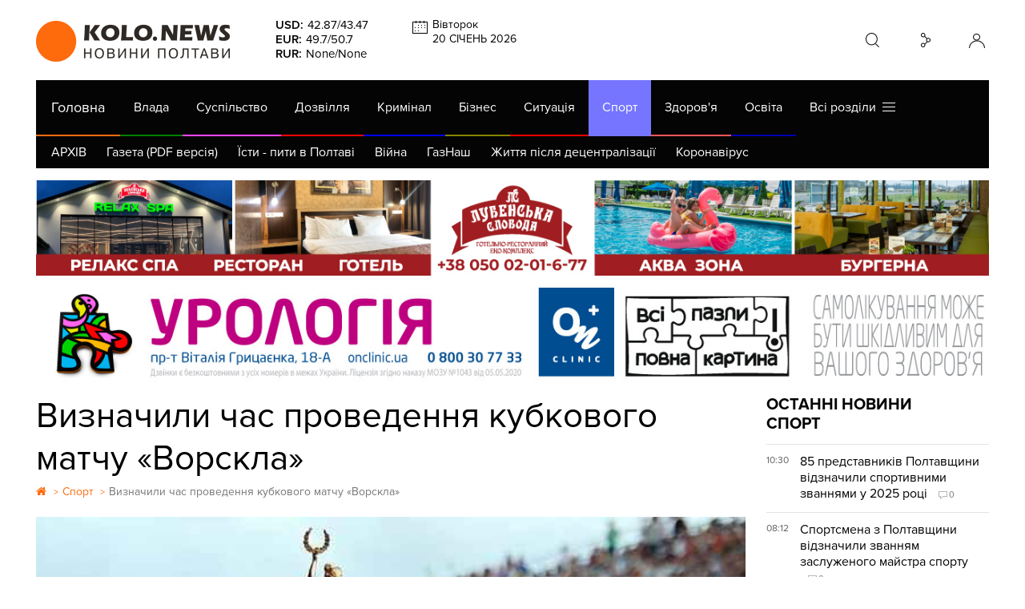

--- FILE ---
content_type: text/html; charset=utf-8
request_url: https://kolo.news/category/sport/615
body_size: 13756
content:
<!DOCTYPE html>
<html lang="uk">
<head>
    
    
    
    
    
    
    
    <meta property='og:type' content="article" />
    <meta property="og:title" content="Визначили час проведення кубкового матчу «Ворскла»" />
    <meta name="twitter:card" content="summary" />
    <meta name="twitter:title" content="Визначили час проведення кубкового матчу «Ворскла»">
    <meta property="og:image" content="https://kolo.news/media/news_watermark/615.jpg" />
    <meta name="twitter:image" content="https://kolo.news/media/news_watermark/615.jpg">
    
    <meta property="og:url" content="https://kolo.news/category/sport/615">
    
    <title>Визначили час проведення кубкового матчу «Ворскла». Коло - новини Полтави
    </title>
    <meta name='description' content='Визначили час проведення кубкового матчу «Ворскла». Спорт - новини в Полтаві' />
    
    
            <base href="">
    <meta charset="utf-8">
    <meta http-equiv="X-UA-Compatible" content="IE=edge">
    <meta name="theme-color" content="#000000">
    <meta name="viewport" content="width=device-width, initial-scale=1">
    
    <link rel="shortcut icon" href="/static/site/img/favicon.ico" type="image/x-icon" />
    <link href="/static/site/css/bootstrap.css" rel="stylesheet">
    <link href="https://cdnjs.cloudflare.com/ajax/libs/OwlCarousel2/2.0.0-beta.2.4/assets/owl.carousel.min.css" rel="stylesheet">
    <link href="https://cdnjs.cloudflare.com/ajax/libs/iCheck/1.0.2/skins/minimal/orange.css" rel="stylesheet">
    <link href="https://cdnjs.cloudflare.com/ajax/libs/magnific-popup.js/1.1.0/magnific-popup.min.css" rel="stylesheet">
    <link href="/static/site/css/style62.css" rel="stylesheet">
    <link href="/static/site/css/carousels15.css" rel="stylesheet">
<meta name="google-site-verification" content="xBCUPOA4SEn4wmbAnybudjrk4Rdc455yFdWfOER7M2g" />
    <!-- HTML5 shim and Respond.js for IE8 support of HTML5 elements and media queries -->
    <!-- WARNING: Respond.js doesn't work if you view the page via file:// -->
    <!--[if lt IE 9]>
    <script defer src="https://oss.maxcdn.com/html5shiv/3.7.2/html5shiv.min.js"></script>
    <script defer src="https://oss.maxcdn.com/respond/1.4.2/respond.min.js"></script>
    <![endif]-->
    <!-- jQuery (necessary for Bootstrap's JavaScript plugins) -->
    <script src="https://cdnjs.cloudflare.com/ajax/libs/jquery/1.12.4/jquery.min.js" type="de27c12461c41d3994c0c2ea-text/javascript"></script>
    <script defer src="https://cdnjs.cloudflare.com/ajax/libs/lockr/0.8.4/lockr.min.js" type="de27c12461c41d3994c0c2ea-text/javascript"></script>
    
    <script type="de27c12461c41d3994c0c2ea-text/javascript">
      (function(i,s,o,g,r,a,m){i['GoogleAnalyticsObject']=r;i[r]=i[r]||function(){
      (i[r].q=i[r].q||[]).push(arguments)},i[r].l=1*new Date();a=s.createElement(o),
      m=s.getElementsByTagName(o)[0];a.async=1;a.src=g;m.parentNode.insertBefore(a,m)
      })(window,document,'script','https://www.google-analytics.com/analytics.js','ga');
    
      ga('create', 'UA-85362908-1', 'auto');
      ga('send', 'pageview');
    
    </script>


   <style>#menu li[data-color='#d000ff'],a[href='/category/gra'],.cat-gra{display:none!important}</style>

<script type="de27c12461c41d3994c0c2ea-text/javascript">
const addCSS = css => document.head.appendChild(document.createElement("style")).innerHTML=css;
const dtkl = new Date();
let klhour = dtkl.getHours();
if(klhour<6 || klhour>22) addCSS("body #menu li[data-color='#d000ff'],body a[href='/category/gra'],body .cat-gra{display:inline-block!important}");
else addCSS("body #menu li[data-color='#d000ff'],body a[href='/category/gra'],body .cat-gra{display:none!important}");
</script>
    
    <script type="de27c12461c41d3994c0c2ea-text/javascript">
        var csrf_token = 'fJjVgf9eJaAI2aJ4TplSlmwFcBtKRgq4';
    </script>
    <link rel="canonical" href="https://kolo.news/category/sport/615">

    <!--<link href="/static/site/css/pgwslideshow.min.css" rel="stylesheet">
    <script src="/static/site/js/pgwslideshow.js"></script>-->
<link rel="stylesheet" type="text/css" href="//cdn.jsdelivr.net/npm/slick-carousel@1.8.1/slick/slick.css"/>
<script type="de27c12461c41d3994c0c2ea-text/javascript" src="//code.jquery.com/jquery-1.11.0.min.js"></script>
<script type="de27c12461c41d3994c0c2ea-text/javascript" src="//cdn.jsdelivr.net/npm/slick-carousel@1.8.1/slick/slick.min.js"></script>

    <script type="de27c12461c41d3994c0c2ea-text/javascript" src="//w.sharethis.com/button/buttons.js"></script>
    <script type="de27c12461c41d3994c0c2ea-text/javascript">stLight.options({publisher: "2e4e33ed-6eb5-43b6-9ab1-26504668df9f-051c", doNotHash: false, doNotCopy: false, hashAddressBar: false});</script>
    <script src="https://pagead2.googlesyndication.com/pagead/js/adsbygoogle.js" type="de27c12461c41d3994c0c2ea-text/javascript"></script>
    <style>
        #share-button > span {
            float: right;
        }
    </style>
</head>
<body>
    <div id="fb-root"></div>
    <script type="de27c12461c41d3994c0c2ea-text/javascript">(function(d, s, id) {
      var js, fjs = d.getElementsByTagName(s)[0];
      if (d.getElementById(id)) return;
      js = d.createElement(s); js.id = id;
      js.src = "//connect.facebook.net/ru_RU/sdk.js#xfbml=1&version=v2.7";
      fjs.parentNode.insertBefore(js, fjs);
    }(document, 'script', 'facebook-jssdk'));</script>

                
            
            
            
            <header id="header">
                <div class="container">
                    <div id="header_top" class="hidden-md visible-lg clearfix">
                        <a href="/" id="lolo_header_black" class="left"></a>
                        <div id="currencies" class="left">
                            <p><span>USD:</span><span>42.87</span>/<span>43.47</span></p><p><span>EUR:</span><span>49.7</span>/<span>50.7</span></p><p><span>RUR:</span><span>None</span>/<span>None</span></p>
                        </div>

                        <!-- <div id="weather" class="left"><span class="icon_04d"></span><p id="town">Полтава</p><p id="temperature">-8.72°С</p><div id="weather_sub"><span id="weather_day">Субота</span><span class="sub_temperature">19°С День</span><span class="sub_temperature" >19°С День</span><span class="sub_temperature" >19°С День</span></div></div> -->

                        <div id="calendar" class="left">
                            <p id="calendar_day"></p>
                            <p id="calendar_date"></p>
                        </div>
                        <!-- <a href="#" id="pdf_link"></a> -->
                        <div id="container_form_search">
                            <div id="form_search">
                                <form action="/search" method="get" >
                                    <input id="search" name="q" placeholder="Пошук..." />
                                </form>
                            </div>
                        </div>
                        <div id="container_cosial">
                            <div id="cosial">
                                <a target="_blank" href="/rss" class="rss"><i class="fa fa-rss" aria-hidden="true"></i></a>
                                <a target="_blank" href="https://www.youtube.com/channel/UCx_grbswddQ9kRoxE6KExrg" class="google-plus"><i class="fa fa-youtube" aria-hidden="true"></i></a>
                                <a target="_blank" href="https://plus.google.com/u/0/+%D0%9A%D0%BE%D0%BB%D0%BE%D0%9F%D0%BE%D0%BB%D1%82%D0%B0%D0%B2%D0%B0%D0%A3%D1%81%D1%96%D0%9D%D0%BE%D0%B2%D0%B8%D0%BD%D0%B8%D0%9F%D0%BE%D0%BB%D1%82%D0%B0%D0%B2%D0%B8/posts" class="google-plus"><i class="fa fa-google-plus" aria-hidden="true"></i></a>
                                <a target="_blank" href="https://vk.com/kolopoltava" class="vk"><i class="fa fa-vk" aria-hidden="true"></i></a>
                                <a target="_blank" href="https://www.facebook.com/%D0%9A%D0%BE%D0%BB%D0%BE-%D0%92%D1%81%D1%96-%D0%BD%D0%BE%D0%B2%D0%B8%D0%BD%D0%B8-%D0%9F%D0%BE%D0%BB%D1%82%D0%B0%D0%B2%D0%B8-156539191031572/" class="facebook"><i class="fa fa-facebook" aria-hidden="true"></i></a>
                                <a target="_blank" href="https://twitter.com/Poltava_Kolo" class="twitter"><i class="fa fa-twitter" aria-hidden="true"></i></a>
                            </div>
                        </div>
                        <div id="user" class="right">
                        
                            <a rel="nofollow" href="/login" class="anonim"></a>
                        
                        </div>
                    </div>
                    
                    <div class="visible-sm visible-xs visible-xxs hidden-md hidden-lg">
                        <a href="#mobile_menu" id="toggle" class="right"><span></span></a>
                        <div id="mobile_menu">
                            <ul>
                                <li><a href="/category/vlada">Влада</a></li><li><a href="/category/suspilstvo">Суспільство</a></li><li><a href="/category/dozvillia">Дозвілля</a></li><li><a href="/category/criminal">Кримінал</a></li><li><a href="/category/biznes">Бізнес</a></li><li><a href="/category/situatsiyi">Ситуація</a></li><li class="active"><a href="/category/sport">Спорт</a></li><li><a href="/category/zdorove">Здоров'я</a></li><li><a href="/category/osvita">Освіта</a></li><li><a href="/category/dopomoga">Допомога</a></li><li><a href="/category/gra">Гра</a></li><li><a href="/category/interview">Інтерв'ю</a></li><li><a href="/category/photos">Фото</a></li><li><a href="/videos">Відео</a></li><li><a href="/category/afisha">Афіша</a></li><li><a href="/top20-special">Спецпроєкт</a></li>
                                <li><a href="https://kolo.poltava.ua/" target='_blank'>Архів</a></li>
                            </ul>
                            <ul>
                                <li ><a href="/pdf-papers">Газета (PDF версія)</a></li>
                            </ul>
                            <ul><li><a href="/special/izha_v_poltavi">Їсти - пити в Полтаві</a></li><li><a href="/special/viyna">Війна</a></li><li><a href="/special/gaz">ГазНаш</a></li><li><a href="/special/decentralizacia">Життя після децентралізації</a></li><li><a href="/special/koronavirus">Коронавірус</a></li></ul>                            
                        </div>
                    </div>
                    <div id="header_bottom" class="clearfix">
                        <div class="row" id="header_orange_row">
                            <div class="col-md-19 col-lg-24">
                                <a href="/" id="lolo_header_white" class="hidden-lg left"></a>
                                <nav id="menu" class="hidden-sm hidden-xs hidden-xxs visible-md visible-lg clearfix">
                                    <a id="menu_home_link" href="/" class="hidden-md visible-lg left">Головна</a>
                                    <ul class="flex menu">
                                        <li data-color="#008000" style="border-bottom-color:#008000;"><a href="/category/vlada">Влада</a></li><li data-color="#ff47ff" style="border-bottom-color:#ff47ff;"><a href="/category/suspilstvo">Суспільство</a></li><li data-color="#ff0505" style="border-bottom-color:#ff0505;"><a href="/category/dozvillia">Дозвілля</a></li><li data-color="#0000ff" style="border-bottom-color:#0000ff;"><a href="/category/criminal">Кримінал</a></li><li data-color="#858500" style="border-bottom-color:#858500;"><a href="/category/biznes">Бізнес</a></li><li data-color="#ff0000" style="border-bottom-color:#ff0000;"><a href="/category/situatsiyi">Ситуація</a></li><li class="active" data-color="#7575ff" style="border-bottom-color:#7575ff;"><a href="/category/sport">Спорт</a></li><li data-color="#ff5757" style="border-bottom-color:#ff5757;"><a href="/category/zdorove">Здоров'я</a></li><li data-color="#0000b3" style="border-bottom-color:#0000b3;"><a href="/category/osvita">Освіта</a></li><li data-color="#ff6600" style="border-bottom-color:#ff6600;"><a href="/category/dopomoga">Допомога</a></li><li data-color="#d000ff" style="border-bottom-color:#d000ff;"><a href="/category/gra">Гра</a></li><li data-color="#00007a" style="border-bottom-color:#00007a;"><a href="/category/interview">Інтерв'ю</a></li><li data-color="#00ff09" style="border-bottom-color:#00ff09;"><a href="/category/photos">Фото</a></li><li data-color="#None" style="border-bottom-color:#None;"><a href="/videos">Відео</a></li><li data-color="#ffff24" style="border-bottom-color:#ffff24;"><a href="/category/afisha">Афіша</a></li><li data-color="#None" style="border-bottom-color:#None;"><a href="/top20-special">Спецпроєкт</a></li>
                                    </ul>
                                </nav>
                            </div>
                            <div class="col-md-3 visible-md hidden-lg">
                                <div id="user_mobile" class="hidden-lg right">
                                    <a href="#" class="anonim"></a>
                                </div>
                            </div>
                        </div>
                        <nav id="sub_menu" class="lojas-especiais clearfix hidden-sm hidden-xs hidden-xxs visible-md visible-lg">
                            <div class="itens">
                                <ul>
                                    <li><a target="_blank" href="https://kolo.poltava.ua/">АРХІВ</a></li>
                                    <li ><a href="/pdf-papers">Газета (PDF версія)</a></li>
                                </ul>
                                <ul><li><a href="/special/izha_v_poltavi">Їсти - пити в Полтаві</a></li><li><a href="/special/viyna">Війна</a></li><li><a href="/special/gaz">ГазНаш</a></li><li><a href="/special/decentralizacia">Життя після децентралізації</a></li><li><a href="/special/koronavirus">Коронавірус</a></li></ul>
                                
                            </div>
                            <a href="#" class="go">go</a>
                            <a href="#" class="back">back</a>
                        </nav>
                        <div id="sub_menu" class="visible-sm visible-xs visible-xxs hidden-md hidden-lg">
                                
                                <form action="/search" method="get" >
                                    <input id="search" name="q" placeholder="Пошук..." />
                                    <button class="gobtn" type="submit" />
                                </form>                                
                        </div>
                    </div>
                    
                </div>
            </header>

    

            <div class="container kolo7">
                <div class="kolo77">
            <a href="https://lubenskasloboda.com/" rel="noopener noreferrer" title="Готельно-ресторанний комплекс" data-position="after_header"
   target="_blank" id="banner_position_after_header" class="banner_wr cover">
<img loading="lazy" alt="Готельно-ресторанний комплекс" class='img-responsive hidden-md hidden-sm hidden-xs' src='/media/banner/large/grk1302.jpg' />
<img loading="lazy" alt="Готельно-ресторанний комплекс" class='img-responsive hidden-lg hidden-xs' src='/media/banner/medium/grk1148.jpg' />
<img loading="lazy" alt="Готельно-ресторанний комплекс" class='img-responsive hidden-lg hidden-md hidden-sm visible-xs' src='/media/banner/small/grk749.jpg' />
   
</a>
<script type="de27c12461c41d3994c0c2ea-text/javascript">
    $("#banner_position_after_header").on("click", function(event) {
        //event.preventDefault();
        var banner_unique_after_header_137=Lockr.sismember("banners", "137");
        $.ajax({
            type: "POST",
            url: "/banner_update_info",
            data: {csrfmiddlewaretoken: csrf_token, banner: 137,
                unique: !banner_unique_after_header_137,
                position: $(this).data('position')},
            success: function (data) {
                Lockr.sadd("banners", "137");
                //window.open("https://lubenskasloboda.com/", '_blank');
            },
            dataType: "json"
        });
    });
</script>
            </div>
            <div class="kolo77">
            <a href="https://onclinic.ua/poltava/services/urology?utm_source=kolo&amp;utm_medium=post&amp;utm_campaign=poltava_uro_01.02.2025" rel="noopener noreferrer" title="Проктологія в Полтаві ОН Клінік" data-position="after_header2"
   target="_blank" id="banner_position_after_header2" class="banner_wr cover">
<img loading="lazy" alt="Проктологія в Полтаві ОН Клінік" class='img-responsive hidden-md hidden-sm hidden-xs' src='/media/banner/large/onclinic-pc.jpg' />
<img loading="lazy" alt="Проктологія в Полтаві ОН Клінік" class='img-responsive hidden-lg hidden-xs' src='/media/banner/medium/onclinic-tab.jpg' />
<img loading="lazy" alt="Проктологія в Полтаві ОН Клінік" class='img-responsive hidden-lg hidden-md hidden-sm visible-xs' src='/media/banner/small/onclinic-mob.jpg' />
   
</a>
<script type="de27c12461c41d3994c0c2ea-text/javascript">
    $("#banner_position_after_header2").on("click", function(event) {
        //event.preventDefault();
        var banner_unique_after_header2_143=Lockr.sismember("banners", "143");
        $.ajax({
            type: "POST",
            url: "/banner_update_info",
            data: {csrfmiddlewaretoken: csrf_token, banner: 143,
                unique: !banner_unique_after_header2_143,
                position: $(this).data('position')},
            success: function (data) {
                Lockr.sadd("banners", "143");
                //window.open("https://onclinic.ua/poltava/services/urology?utm_source=kolo&amp;utm_medium=post&amp;utm_campaign=poltava_uro_01.02.2025", '_blank');
            },
            dataType: "json"
        });
    });
</script>
            </div></div>

    <div class="container">
        <div class="row">
            
            <main class="col-md-16 col-lg-18">
                <section id="news_content">
                            <div class="row">
                                <div class="col-md-24 col-lg-24 news_content_wr">
                                    <h1>Визначили час проведення кубкового матчу «Ворскла»
    </h1>
<ol class="breadcrumb" itemscope="" itemtype="http://schema.org/BreadcrumbList">
<li itemprop="itemListElement" itemscope="" itemtype="http://schema.org/ListItem">
<a href="https://kolo.news/" itemprop="item">
<span itemprop="name" content="Головна"><i class='fa fa-home' title="Головна"></i> </span>
</a>
&gt;<meta itemprop="position" content="1">
</li>

<li itemprop="itemListElement" itemscope="" itemtype="http://schema.org/ListItem">
<a href="https://kolo.news/category/sport" itemprop="item">
<span itemprop="name">Спорт</span>
</a>
&gt;<meta itemprop="position" content="2"></li>

<li itemprop="itemListElement" itemscope="" itemtype="http://schema.org/ListItem">
<span class='lastitem' itemprop="name">Визначили час проведення кубкового матчу «Ворскла»</span><meta itemprop="position" content="3">
</li>
</ol>
                                    <div class="large_news_content_img cover">
                                        <img src='/media/news_watermark/615.jpg?v=36929' alt='Визначили час проведення кубкового матчу «Ворскла»'/>
                                        <div class="top_news_info">21 жовтня 2016, 10:01&nbsp;&nbsp;&nbsp;<span class="last_news_comments_count">0</span></div>
                                        <div class="gradient"></div>
                                        <div class="st_wr_top">
                                            <span class='st_facebook_large' displayText='Facebook'></span>
                                        </div>
                                    </div>
                                    
                                        <span class="image_title">Визначили час проведення кубкового матчу «Ворскла». Фото – прес-служби ФК «Ворскла»</span>
                                    

                                    <p>
	 Визначився час кубкових зустрічей 1/8 фіналу.
</p>
<p>
	 Переможці пар на цьому етапі, як відомо, визначатимуться в одноматчевій дуелі. Усі поєдинки зіграють в один день – 26 жовтня. Наразі стало відомо про час старту всіх ігор.<br>
	 «Полтава» – «Карпати» — 14:00<br>
	 «Верес» – «ВОРСКЛА» — 15:00<br>
	 «Десна» – «Дніпро» — 15:00<br>
	 «Іллічівець» – «Сталь» — 17:00<br>
	 «Нафтовик-Укрнафта» — «Волинь» — 18:00<br>
	 «Миколаїв» – «Оболонь-Бровар» — 18:30<br>
	 «Динамо» – «Зоря» — 19:00<br>
	 «Шахтар» – «Олександрія» — 19:30
</p>
<p>
	 Читайте також: <a href="/category/sport/604">Киянин судитиме матч «Чорноморця» та «Ворскли»</a>
</p>

                                    
                                    <p class="news_author">Автор: Андрій Іванов</p>
                                    

                                    
                                    <ul class="news_tags">
                                        
                                        <li><a href="/tag/22">#ФК Ворскла</a></li>
                                        
                                        <div class="clearfix"></div>
                                    </ul>
                                    






                                    <!-- <p class="text_advice hidden-xxs hidden-xs hidden-sm hidden-md">Якщо ви помітили помилку, виділіть необхідний текст і натисніть Ctrl + Enter, щоб повідомити про це редакцію.</p> -->
          
                                    <div class="news_info">
                                        <a href="/category/sport" class="category_news_info" style="color: #7575ff;">Спорт</a>
                                        <span class="news_info_date">21 жовтня 2016, 10:01</span>
                                        
                                        <div class="st_wr">
                                            <span class='st_facebook_large' displayText='Facebook'></span>
                                        </div>
                                        <div class="clearfix"></div>
                                    </div> <!------------------ .news_info ------------------>
                                    <div class="orph"></div>

<ins class="adsbygoogle"
     style="display:inline-block;min-width:400px;max-width:970px;width:100%"
     data-ad-client="ca-pub-4896081590293935"
     data-ad-slot="2524367629"
     data-ad-format="auto" ></ins>
<script type="de27c12461c41d3994c0c2ea-text/javascript">
     (adsbygoogle = window.adsbygoogle || []).push({});
</script>


                                </div>
                            </div>
                        </section> <!------------------ #news_content ------------------>
                
                <section id="comments">
                            

                            
                                <p class="left">Щоб писати коментарі</p>
                                <a rel="nofollow" href="/login" class="orange_white_button">Авторизуйтесь</a>
                                <div class="clearfix"></div>
                            
                        </section> <!------------------ #comments ------------------>
                
                <section id="last_news_mobile" class="visible-xs visible-xxs visible-sm hidden-lg">
                    <header>Останні новини Спорт</header>
                    <div class="row">
                        

<div class="col-xs-24 col-xxs-12 col-md-24 cat-sport">
    <article class="clearfix">
        <a href="/category/sport/45978" target="_self">
            <div class="last_news_date">10:30</div>
            <div class="last_news_content"><p>
                <span class="icon_wr left">
                    
                    
                </span>
                </p>
                <h3>85 представників Полтавщини відзначили спортивними званнями у 2025 році </h3> <span class="last_news_comments_count">0</span>
                </div>
            <div class="clearfix"></div>
        </a>
    </article>
</div>





<div class="col-xs-24 col-xxs-12 col-md-24 cat-sport">
    <article class="clearfix">
        <a href="/category/sport/45955" target="_self">
            <div class="last_news_date">08:12</div>
            <div class="last_news_content"><p>
                <span class="icon_wr left">
                    
                    
                </span>
                </p>
                <h3>Спортсмена з Полтавщини відзначили званням заслуженого майстра спорту</h3> <span class="last_news_comments_count">0</span>
                </div>
            <div class="clearfix"></div>
        </a>
    </article>
</div>





<div class="col-xs-24 col-xxs-12 col-md-24 cat-sport">
    <article class="clearfix">
        <a href="/category/sport/45915" target="_self">
            <div class="last_news_date">08:00</div>
            <div class="last_news_content"><p>
                <span class="icon_wr left">
                    
                    <span class="photo_icon"></span> 
                </span>
                </p>
                <h3>Шахи єднають покоління: у Полтаві відбувся турнір за участі ветеранів і молоді</h3> <span class="last_news_comments_count">0</span>
                </div>
            <div class="clearfix"></div>
        </a>
    </article>
</div>





<div class="col-xs-24 col-xxs-12 col-md-24 cat-sport">
    <article class="clearfix">
        <a href="/category/sport/45863" target="_self">
            <div class="last_news_date">16:30</div>
            <div class="last_news_content"><p>
                <span class="icon_wr left">
                    
                    
                </span>
                </p>
                <h3>Сергій Іващенко зізнався, що борги перед футболістами СК «Полтава» закрили квартирами</h3> <span class="last_news_comments_count">0</span>
                </div>
            <div class="clearfix"></div>
        </a>
    </article>
</div>





<div class="col-xs-24 col-xxs-12 col-md-24 cat-sport">
    <article class="clearfix">
        <a href="/category/sport/45834" target="_self">
            <div class="last_news_date">13:30</div>
            <div class="last_news_content"><p>
                <span class="icon_wr left">
                    
                    <span class="photo_icon"></span> 
                </span>
                </p>
                <h3>Через забіг у Полтаві перекриють рух центром міста</h3> <span class="last_news_comments_count">0</span>
                </div>
            <div class="clearfix"></div>
        </a>
    </article>
</div>





<div class="col-xs-24 col-xxs-12 col-md-24 cat-sport">
    <article class="clearfix">
        <a href="/category/sport/45765" target="_self">
            <div class="last_news_date">15:30</div>
            <div class="last_news_content"><p>
                <span class="icon_wr left">
                    
                    
                </span>
                </p>
                <h3>У Полтаві відбувся відкритий аматорський захід із гирьового спорту</h3> <span class="last_news_comments_count">0</span>
                </div>
            <div class="clearfix"></div>
        </a>
    </article>
</div>





<div class="col-xs-24 col-xxs-12 col-md-24 cat-sport">
    <article class="clearfix">
        <a href="/category/sport/45716" target="_self">
            <div class="last_news_date">17:00</div>
            <div class="last_news_content"><p>
                <span class="icon_wr left">
                    
                    
                </span>
                </p>
                <h3>Полтавські параармреслери вибороли друге місце на Кубку України</h3> <span class="last_news_comments_count">0</span>
                </div>
            <div class="clearfix"></div>
        </a>
    </article>
</div>





<div class="col-xs-24 col-xxs-12 col-md-24 cat-sport">
    <article class="clearfix">
        <a href="/category/sport/45695" target="_self">
            <div class="last_news_date">14:00</div>
            <div class="last_news_content"><p>
                <span class="icon_wr left">
                    
                    
                </span>
                </p>
                <h3>Пішов у засвіти головний тренер СК «Полтава» – Володимир Сисенко</h3> <span class="last_news_comments_count">0</span>
                </div>
            <div class="clearfix"></div>
        </a>
    </article>
</div>





<div class="col-xs-24 col-xxs-12 col-md-24 cat-sport">
    <article class="clearfix">
        <a href="/category/sport/45644" target="_self">
            <div class="last_news_date">09:30</div>
            <div class="last_news_content"><p>
                <span class="icon_wr left">
                    
                    <span class="photo_icon"></span> 
                </span>
                </p>
                <h3>Спортсмен із Полтавщини став чемпіоном Європи з муей тай</h3> <span class="last_news_comments_count">0</span>
                </div>
            <div class="clearfix"></div>
        </a>
    </article>
</div>





<div class="col-xs-24 col-xxs-12 col-md-24 cat-sport">
    <article class="clearfix">
        <a href="/category/sport/45565" target="_self">
            <div class="last_news_date">08:00</div>
            <div class="last_news_content"><p>
                <span class="icon_wr left">
                    
                    <span class="photo_icon"></span> 
                </span>
                </p>
                <h3>Полтавські спортсмени стали призерами Дефлімпійських ігор в Токіо</h3> <span class="last_news_comments_count">0</span>
                </div>
            <div class="clearfix"></div>
        </a>
    </article>
</div>




                    </div>
                </section> <!------------------ #last_news_mobile ------------------>
            </main>
            <aside class="col-md-8 col-lg-6">
                <section id="last_news" class="hidden-xxs hidden-xs hidden-sm">
                    <header>Останні новини <br>Спорт</header>
                    <div class="row">
                        

<div class="col-xs-24 col-xxs-12 col-md-24 cat-sport">
    <article class="clearfix">
        <a href="/category/sport/45978" target="_self">
            <div class="last_news_date">10:30</div>
            <div class="last_news_content"><p>
                <span class="icon_wr left">
                    
                    
                </span>
                </p>
                <h3>85 представників Полтавщини відзначили спортивними званнями у 2025 році </h3> <span class="last_news_comments_count">0</span>
                </div>
            <div class="clearfix"></div>
        </a>
    </article>
</div>





<div class="col-xs-24 col-xxs-12 col-md-24 cat-sport">
    <article class="clearfix">
        <a href="/category/sport/45955" target="_self">
            <div class="last_news_date">08:12</div>
            <div class="last_news_content"><p>
                <span class="icon_wr left">
                    
                    
                </span>
                </p>
                <h3>Спортсмена з Полтавщини відзначили званням заслуженого майстра спорту</h3> <span class="last_news_comments_count">0</span>
                </div>
            <div class="clearfix"></div>
        </a>
    </article>
</div>





<div class="col-xs-24 col-xxs-12 col-md-24 cat-sport">
    <article class="clearfix">
        <a href="/category/sport/45915">
            <div class="hidden-xxs hidden-sm last_news_image cover" style="background-image: url('/media/news/DSC02175.JPG')"></div>
            <div class="last_news_date">08:00</div>
            <div class="last_news_content">
                <p>
                    <span class="icon_wr left">
                    
                    <span class="photo_icon"></span> 
                    </span>
                </p>
                <h3>Шахи єднають покоління: у Полтаві відбувся турнір за участі ветеранів і молоді</h3> <span class="last_news_comments_count">0</span>
                
            </div>
            <div class="clearfix"></div>
        </a>
    </article>
</div>





<div class="col-xs-24 col-xxs-12 col-md-24 cat-sport">
    <article class="clearfix">
        <a href="/category/sport/45863" target="_self">
            <div class="last_news_date">16:30</div>
            <div class="last_news_content"><p>
                <span class="icon_wr left">
                    
                    
                </span>
                </p>
                <h3>Сергій Іващенко зізнався, що борги перед футболістами СК «Полтава» закрили квартирами</h3> <span class="last_news_comments_count">0</span>
                </div>
            <div class="clearfix"></div>
        </a>
    </article>
</div>





<div class="col-xs-24 col-xxs-12 col-md-24 cat-sport">
    <article class="clearfix">
        <a href="/category/sport/45834" target="_self">
            <div class="last_news_date">13:30</div>
            <div class="last_news_content"><p>
                <span class="icon_wr left">
                    
                    <span class="photo_icon"></span> 
                </span>
                </p>
                <h3>Через забіг у Полтаві перекриють рух центром міста</h3> <span class="last_news_comments_count">0</span>
                </div>
            <div class="clearfix"></div>
        </a>
    </article>
</div>





<div class="col-xs-24 col-xxs-12 col-md-24 cat-sport">
    <article class="clearfix">
        <a href="/category/sport/45765">
            <div class="hidden-xxs hidden-sm last_news_image cover" style="background-image: url('/media/news/Знімок_екрана_2025-12-14_141731.png')"></div>
            <div class="last_news_date">15:30</div>
            <div class="last_news_content">
                <p>
                    <span class="icon_wr left">
                    
                    
                    </span>
                </p>
                <h3>У Полтаві відбувся відкритий аматорський захід із гирьового спорту</h3> <span class="last_news_comments_count">0</span>
                
            </div>
            <div class="clearfix"></div>
        </a>
    </article>
</div>





<div class="col-xs-24 col-xxs-12 col-md-24 cat-sport">
    <article class="clearfix">
        <a href="/category/sport/45716" target="_self">
            <div class="last_news_date">17:00</div>
            <div class="last_news_content"><p>
                <span class="icon_wr left">
                    
                    
                </span>
                </p>
                <h3>Полтавські параармреслери вибороли друге місце на Кубку України</h3> <span class="last_news_comments_count">0</span>
                </div>
            <div class="clearfix"></div>
        </a>
    </article>
</div>





<div class="col-xs-24 col-xxs-12 col-md-24 cat-sport">
    <article class="clearfix">
        <a href="/category/sport/45695" target="_self">
            <div class="last_news_date">14:00</div>
            <div class="last_news_content"><p>
                <span class="icon_wr left">
                    
                    
                </span>
                </p>
                <h3>Пішов у засвіти головний тренер СК «Полтава» – Володимир Сисенко</h3> <span class="last_news_comments_count">0</span>
                </div>
            <div class="clearfix"></div>
        </a>
    </article>
</div>





<div class="col-xs-24 col-xxs-12 col-md-24 cat-sport">
    <article class="clearfix">
        <a href="/category/sport/45644">
            <div class="hidden-xxs hidden-sm last_news_image cover" style="background-image: url('/media/news/photo_2025-12-01_16-41-31.jpg')"></div>
            <div class="last_news_date">09:30</div>
            <div class="last_news_content">
                <p>
                    <span class="icon_wr left">
                    
                    <span class="photo_icon"></span> 
                    </span>
                </p>
                <h3>Спортсмен із Полтавщини став чемпіоном Європи з муей тай</h3> <span class="last_news_comments_count">0</span>
                
            </div>
            <div class="clearfix"></div>
        </a>
    </article>
</div>





<div class="col-xs-24 col-xxs-12 col-md-24 cat-sport">
    <article class="clearfix">
        <a href="/category/sport/45565" target="_self">
            <div class="last_news_date">08:00</div>
            <div class="last_news_content"><p>
                <span class="icon_wr left">
                    
                    <span class="photo_icon"></span> 
                </span>
                </p>
                <h3>Полтавські спортсмени стали призерами Дефлімпійських ігор в Токіо</h3> <span class="last_news_comments_count">0</span>
                </div>
            <div class="clearfix"></div>
        </a>
    </article>
</div>




                    </div>
                    <footer>
                        <a href='/news/2026/01/20'>Усі новини</a>
                    </footer>
                </section> <!------------------ #last_news ------------------>

                        

                        

                        <a href="https://www.youtube.com/@Kolo.NewsYoutube/featured" rel="noopener noreferrer" title="Kolo.News YouTube" data-position="aside_3"
   target="_blank" id="banner_position_aside_3" class="banner_wr cover">
<img loading="lazy" alt="Kolo.News YouTube" class='img-responsive hidden-md hidden-sm hidden-xs' src='/media/banner/large/youtube-ch-1.jpg' />
<img loading="lazy" alt="Kolo.News YouTube" class='img-responsive hidden-lg hidden-xs' src='/media/banner/medium/youtube-ch-2.jpg' />
<img loading="lazy" alt="Kolo.News YouTube" class='img-responsive hidden-lg hidden-md hidden-sm visible-xs' src='/media/banner/small/youtube-ch-3.jpg' />
   
</a>
<script type="de27c12461c41d3994c0c2ea-text/javascript">
    $("#banner_position_aside_3").on("click", function(event) {
        //event.preventDefault();
        var banner_unique_aside_3_140=Lockr.sismember("banners", "140");
        $.ajax({
            type: "POST",
            url: "/banner_update_info",
            data: {csrfmiddlewaretoken: csrf_token, banner: 140,
                unique: !banner_unique_aside_3_140,
                position: $(this).data('position')},
            success: function (data) {
                Lockr.sadd("banners", "140");
                //window.open("https://www.youtube.com/@Kolo.NewsYoutube/featured", '_blank');
            },
            dataType: "json"
        });
    });
</script>


<div id="SinoptikInformer" style="width:100%;padding-bottom:15px" class="SinoptikInformer type5"><div class="siHeader"><div class="siLh"><div class="siMh"><a onmousedown="if (!window.__cfRLUnblockHandlers) return false; siClickCount();" class="siLogo" href="https://ua.sinoptik.ua/" target="_blank" rel="nofollow" title="Погода" data-cf-modified-de27c12461c41d3994c0c2ea-=""> </a>Погода <span id="siHeader"></span></div></div></div><div class="siBody"><a onmousedown="if (!window.__cfRLUnblockHandlers) return false; siClickCount();" href="https://ua.sinoptik.ua/погода-полтава" title="Погода у Полтаві" target="_blank" data-cf-modified-de27c12461c41d3994c0c2ea-=""><div class="siCity"><div class="siCityName"><span>Полтава</span></div><div id="siCont0" class="siBodyContent"><div class="siLeft"><div class="siTerm"></div><div class="siT" id="siT0"></div><div id="weatherIco0"></div></div><div class="siInf"><p>вологість: <span id="vl0"></span></p><p>тиск: <span id="dav0"></span></p><p>вітер: <span id="wind0"></span></p></div></div></div></a><div class="siLinks">Погода на 10 днів від <a href="https://ua.sinoptik.ua/погода-полтава/10-днів" title="Погода на 10 днів" target="_blank" onmousedown="if (!window.__cfRLUnblockHandlers) return false; siClickCount();" data-cf-modified-de27c12461c41d3994c0c2ea-="">sinoptik.ua</a></div></div><div class="siFooter"><div class="siLf"><div class="siMf"></div></div></div></div><script type="de27c12461c41d3994c0c2ea-text/javascript" charset="UTF-8" src="//sinoptik.ua/informers_js.php?title=4&wind=2&cities=303021513&lang=ua"></script>

                <div id="vote_aside_clocks" class="vote_block"><header>Голосування <a class="all_button" href="/votes">Більше</a></header><h3>Як змінилося Ваше самопочуття після переведення годинника?</h3><div class="vote_body"></div></div> 
<script type="de27c12461c41d3994c0c2ea-text/javascript">
	$(function() {
		var vote_aside_clocks_marker=Lockr.sismember("votes", "clocks");
		$.ajax({
			type: "POST",
			url: "/vote/load",
			data: { csrfmiddlewaretoken: csrf_token, vote_marker: vote_aside_clocks_marker, vote: "clocks" },
			success: function(data){				$("#vote_aside_clocks").find(".vote_body").html("").html(data);
				$("input:radio").iCheck({checkboxClass: "icheckbox_minimal-orange",radioClass: "iradio_minimal-orange"});
 				$("#vote_aside_clocks .skillbar").each(function(){$(this).find(".skillbar-bar").animate({width: $(this).attr("data-percent")},2000);});
 			},
			dataType: "html"
		});
	});
</script>

            </aside>
        </div>
    </div> <!------------------ .container ------------------>

    
    <section id="editor_choice">
        <div class="container">
            <div class="row">
                <div class="col-xs-24 col-xxs-12 col-lg-8">
                    <header>Вибір редакції</header>
                </div>
            </div>
            <div class="row">
            
                
                <div class="col-xs-24 col-xxs-12 col-md-8 col-lg-6">
                
                    <article class="large_news">
                        <a href="/category/interview/45294">
                            <div class="large_news_image cover" style="background-image: url('/media/news/DSC01955.JPG')">
                                <span class="category_icon" style="background-color: #00007a;">Інтерв&#39;ю</span>
                                
                            </div>
                            <p>Тил, який не зупиняється: історія волонтерського пункту «Криївка» на Полтавщині <br><span class="large_news_date">30 жовтня 2025, 15:30 <i class="last_news_comments_count">&nbsp;</i>0</span></p>
                        </a>
                    </article>
                </div>
            
                
                <div class="col-xs-24 col-xxs-12 col-md-8 col-lg-6">
                
                    <article class="large_news">
                        <a href="/category/interview/45310">
                            <div class="large_news_image cover" style="background-image: url('/media/news/photo_2025-10-31_09-43-24.jpg')">
                                <span class="category_icon" style="background-color: #00007a;">Інтерв&#39;ю</span>
                                
                            </div>
                            <p>«Я не можу стояти на полі, де програла моя нація»: як Ющенко відмовив Путіну святкувати 300-річчя Полтавської битви <br><span class="large_news_date">01 листопада 2025, 12:30 <i class="last_news_comments_count">&nbsp;</i>0</span></p>
                        </a>
                    </article>
                </div>
            
                
                <div class="col-xs-24 col-xxs-12 col-md-8 col-lg-6">
                
                    <article class="large_news">
                        <a href="/category/vlada/45341">
                            <div class="large_news_image cover" style="background-image: url('/media/news/Red_and_Black_Dark_Experimental_Music_YouTube_Thumbnail.png')">
                                <span class="category_icon" style="background-color: #008000;">Влада</span>
                                
                            </div>
                            <p>Тік-ток господарник. Хто спонсорує піар Валерія Пархоменка, який хоче очолити Полтаву? <br><span class="large_news_date">05 листопада 2025, 08:00 <i class="last_news_comments_count">&nbsp;</i>0</span></p>
                        </a>
                    </article>
                </div>
            
                
                <div class="col-xs-24 col-xxs-12 col-md-8 col-lg-6 hidden-md">
                
                    <article class="large_news">
                        <a href="/category/criminal/45477">
                            <div class="large_news_image cover" style="background-image: url('/media/news/580481747_1266480552175780_8352781324567973320_n.jpg')">
                                <span class="category_icon" style="background-color: #0000ff;">Кримінал</span>
                                
                            </div>
                            <p>На Полтавщині затримали голову лікарської комісії зі спільниками, які організували схему ухилення від мобілізації <br><span class="large_news_date">15 листопада 2025, 08:00 <i class="last_news_comments_count">&nbsp;</i>0</span></p>
                        </a>
                    </article>
                </div>
            
            </div>
        </div>
        </div>
    </section> <!------------------ #last_news ------------------>
    

    
                    <footer id="footer">
                <div class="container">
                    <div class="row">
                        <div class="col-xxs-24 col-sm-24 col-md-8 col-lg-8">
                            
                                <a href="/" class="logo_footer"></a>
                                <p class="copyright_text"><span>&#169;</span>2016 «Kolo.news (Новини Полтави)» - Всі права захищені!</p>
                                <p class="more_text">При використанні матеріалів інтернет-видання <span>«Коло»</span> на інших сайтах обов’язкове
                                   гіперпосилання на сайт kolo.news, не закрите для індексації пошуковими
                                   системами.
                                </p>
                                <p class="more_text">Матеріали під позначкою "Реклама" виходять на комерційних засадах, тобто на правах реклами. Редакція не несе відповідальності за інформацію, надану рекламодавцем у його комерційному матеріалі.
                                </p>                                

                            
                        </div>
                        <div class="col-xxs-24 col-sm-24 col-md-8 col-lg-8">
                            <div class="social_block">
                                <h3>Стань другом:</h3>
                                <ul class="social_footer clearfix">
                                    <li><a target="_blank" rel="nofollow" href="/rss" class="rss"><i class="fa fa-rss" aria-hidden="true"></i></a></li>
                                    <li><a target="_blank" rel="nofollow" href="https://www.youtube.com/@kolo.newsyoutube" class="google-plus"><i class="fa fa-youtube" aria-hidden="true"></i></a></li>
                                    <li><a target="_blank" rel="nofollow" href="https://www.youtube.com/@zhyttya_poltava" class="google-plus"><i class="fa fa-youtube" aria-hidden="true"></i></a></li>
                                    <li><a target="_blank" rel="nofollow" href="https://www.facebook.com/%D0%9A%D0%BE%D0%BB%D0%BE-%D0%92%D1%81%D1%96-%D0%BD%D0%BE%D0%B2%D0%B8%D0%BD%D0%B8-%D0%9F%D0%BE%D0%BB%D1%82%D0%B0%D0%B2%D0%B8-156539191031572/" class="facebook"><i class="fa fa-facebook" aria-hidden="true"></i></a></li>
                                    <li><a target="_blank" rel="nofollow" href="https://twitter.com/Poltava_Kolo" class="twitter"><i class="fa fa-twitter" aria-hidden="true"></i></a></li>
                                </ul>
<div class="blockhub blockhub2">
<img src="/static/airpu.svg" alt='Незалежні регіональні видавці України' />
Здійснено за підтримки Асоціації “Незалежні регіональні видавці України” та Foreningen Ukrainian Media Fund Nordic в рамках реалізації проєкту Хаб підтримки регіональних медіа. Погляди авторів не обов'язково збігаються з офіційною позицією партнерів
</div>
<div class="blockhub blockhub3">
<img src="//kolo.news/media/news/power-nor.png" alt="Сильніші разом: Медіа та Демократія">Здійснено за підтримки програми «Сильніші разом: Медіа та Демократія», що реалізується Всесвітньою асоціацією видавців новин (WAN-IFRA) у партнерстві з Асоціацією «Незалежні регіональні видавці України» (АНРВУ) та Норвезькою асоціацією медіабізнесу (MBL) за підтримки Норвегії. Погляди авторів не обов’язково відображають офіційну позицію партнерів програми
</div>

                                <ul class="footer_menu">
                                    <li><a href="/map">Мапа сайту</a></li>
                                    <li><a href="/send">Надіслати повідомлення</a></li>
                                    <li><a href="/oferta">Публічна оферта</a></li>
                                    
                                </ul>
                            </div>
                        </div>
                        <div class="col-xxs-24 col-sm-24 col-md-8 col-lg-8">
                            <div class="contacts_block">
                            <span class='h3'>САЙТ KOLO.NEWS ТА ГО «ПОЛТАВСЬКЕ МЕДІА КОЛО» СПОВІДУЮТЬ СПІЛЬНІ ЦІННОСТІ ТА СПІВПРАЦЮЮТЬ РАЗОМ<br/>
                                КЕРІВНИК ПРОЕКТУ – ТЕТЯНА ЦИРУЛЬНИК</span>
                                <p></p>

                                <span class='h3'>РЕКЛАМА НА САЙТІ:</span>
                                <p class="e-mail" data-user="avatlop.swen.olok" data-website="moc.liamg"></p>                           
                                <p></p>
                                
                                <span class='h3'>Головний редактор:</span>
                                <p>Тетяна Цирульник</p>
<a title="Google Analytics Alternative" href="https://clicky.com/101415348"><img alt="Clicky" src="//static.getclicky.com/media/links/badge.gif" border="0" /></a>
<script async data-id="101415348" src="//static.getclicky.com/js" type="de27c12461c41d3994c0c2ea-text/javascript"></script>    

                            </div>
                        </div>
                    </div>
                </div>
            </footer> 
    

    
            
    <!-- Include all compiled plugins (below), or include individual files as needed -->
    <link href="https://cdnjs.cloudflare.com/ajax/libs/font-awesome/4.6.3/css/font-awesome.min.css" rel="stylesheet">
    <script defer src="https://cdnjs.cloudflare.com/ajax/libs/twitter-bootstrap/3.3.6/js/bootstrap.min.js" type="de27c12461c41d3994c0c2ea-text/javascript"></script>
    <script defer src="https://cdnjs.cloudflare.com/ajax/libs/modernizr/2.8.3/modernizr.min.js" type="de27c12461c41d3994c0c2ea-text/javascript"></script>
    <script defer src="https://cdnjs.cloudflare.com/ajax/libs/OwlCarousel2/2.0.0-beta.2.4/owl.carousel.min.js" type="de27c12461c41d3994c0c2ea-text/javascript"></script>
    <script defer src="https://cdnjs.cloudflare.com/ajax/libs/iCheck/1.0.2/icheck.min.js" type="de27c12461c41d3994c0c2ea-text/javascript"></script>
    <script defer src="https://cdnjs.cloudflare.com/ajax/libs/magnific-popup.js/1.1.0/jquery.magnific-popup.min.js" type="de27c12461c41d3994c0c2ea-text/javascript"></script>
    <script async src="//platform.twitter.com/widgets.js" type="de27c12461c41d3994c0c2ea-text/javascript"></script>
    <script async src="/static/site/js/flexmenu.min.js" type="de27c12461c41d3994c0c2ea-text/javascript"></script>
    <script async src="/static/site/js/script14.js" type="de27c12461c41d3994c0c2ea-text/javascript"></script>
    <link href="/static/site/css/fonts.css" rel="stylesheet">
    
<!-- Google tag (gtag.js) -->
<script async src="https://www.googletagmanager.com/gtag/js?id=G-2C19Q2CER0" type="de27c12461c41d3994c0c2ea-text/javascript"></script>
<script type="de27c12461c41d3994c0c2ea-text/javascript">
  window.dataLayer = window.dataLayer || [];
  function gtag(){dataLayer.push(arguments);}
  gtag('js', new Date());

  gtag('config', 'G-2C19Q2CER0');
</script>    
    

    <script src="https://cdnjs.cloudflare.com/ajax/libs/bootpag/1.0.7/jquery.bootpag.min.js" type="de27c12461c41d3994c0c2ea-text/javascript"></script>
    <script src="//ajax.microsoft.com/ajax/jquery.templates/beta1/jquery.tmpl.min.js" type="de27c12461c41d3994c0c2ea-text/javascript"></script>
    <script type="de27c12461c41d3994c0c2ea-text/javascript">

        $( document ).ready(function() {
            var scrvar="<script>(adsbygoogle = window.adsbygoogle || []).push({});</scr" + "ipt>";

            $('.news_content_wr p:eq(2)' ).append('<div class="kolo77"><ins class="adsbygoogle" style="display:inline-block;min-width:400px;max-width:970px;width:100%" data-ad-client="ca-pub-4896081590293935" data-ad-slot="2315472307" data-ad-format="auto" ></ins></div>'+scrvar);
            //$('.news_content_wr p:eq(4)' ).append('<div class="kolo77"><ins class="adsbygoogle" style="display:inline-block;min-width:400px;max-width:970px;width:100%" data-ad-client="ca-pub-4896081590293935" data-ad-slot="4882937656" data-ad-format="auto" ></ins></div>'+scrvar);
            //$('#last_news .row .col-xs-24:eq(3)' ).append('<div class="kolo77"><ins class="adsbygoogle" style="display:inline-block;width:100%" data-ad-client="ca-pub-4896081590293935" data-ad-slot="1048206562" data-ad-format="auto" data-full-width-responsive="true"></ins></div>'+scrvar);
            $('.orph' ).html('<div><b>ЗНАЙШЛИ ПОМИЛКУ В ТЕКСТІ?</b> &nbsp;&nbsp;&nbsp; Виділіть її мишкою та натисніть <b>Ctrl + Enter</b></div>');
            $('[class^="ps-current-"] ul, .content_photo').magnificPopup({
            		delegate: 'a',
            		type: 'image',
            		tLoading: 'Завантаження зображення #%curr%...',
            		mainClass: 'mfp-img-mobile',
            		gallery: {
            			enabled: true,
            			navigateByImgClick: true,
            			preload: [0,1], // Will preload 0 - before current, and 1 after the current image
            			tCounter: '<div class="mfp-counter">%curr% із %total%</div>'
            		},
            		image: {
            			tError: '<a href="%url%">Зображення #%curr%</a> не може бути завантажене.',
            			titleSrc: function(item) {
            				//return item.el.attr('title') + '<small>by Marsel Van Oosten</small>';
            				return item.el.attr('title');
            			}
            		}
            	});
            /* Add view to news */
            $(function() {
                if ( window.location.hash != "#comments") {
                    var news_view=Lockr.sismember("news_view", "615");
                    $.ajax({
                        type: "POST",
                        url: "/dashboard/news/news_update_view",
                        data: {csrfmiddlewaretoken: csrf_token, news: 615, unique: !news_view},
                        success: function (data) {
                            Lockr.sadd("news_view", "615");
                        },
                        dataType: "json"
                    });
                }
            });

            /* Select text errors */
            $(document).keypress(function(e){
                if((e.ctrlKey==true)&&(e.keyCode==13||e.keyCode==10)){
                    var selObj = window.getSelection();
                    var selectedText = selObj.toString();
                    console.log(selectedText);
                }
            });

            /* ------------------------ Comments ---------------------------- */
            $("#comment_items").on("click", ".comment_like_dislike", function() {
                var like_obj = $(this);
                var like_dislike_id = like_obj.data("id");
                var like_dislike_action = like_obj.data("action");
                var like_dislike=Lockr.sismember("like_dislike", like_dislike_id);
                if (!like_dislike) {
                    if(visitor_id) {
                        $.ajax({
                            type: "POST",
                            url: "/comments/like_dislike_comment",
                            data: {csrfmiddlewaretoken: csrf_token, comment_id: like_dislike_id, action: like_dislike_action},
                            success: function (data) {
                                Lockr.sadd("like_dislike", like_dislike_id);
                                like_obj.find('span').html('').html(data.status);
                            },
                            dataType: "json"
                        });
                    } else {
                        pop_message = '<div class="popup-block text_center"><h1>Увага</h1><br><p>Для цієї дії Вам потрібно авторизуйтися</p><br></div>';
                        $.magnificPopup.open({
                            items: {
                                src: pop_message,
                                type: 'inline'
                            }
                        }, 0);
                    }

                }
                return false;
            });

$(document).on('keydown', function(e) {
  if (e.ctrlKey && e.keyCode == 13) {
    var text=window.getSelection().toString()
    var limit=120;
    text = text.slice( 0, limit);
    if(text){
        $.ajax({
            type: "POST",
            url: "/orph",
            data: {csrfmiddlewaretoken: csrf_token, text: text, url: window.location.href, nid: 615},
            success: function (data) {
                alert('Дякуємо! Найближчим часом помилка буде виправлена');
            },
            dataType: "json"
        });
    }
  }
});


            var page_total = Math.ceil(parseInt('0')/5);
            var comments_position = document.getElementById('comments').getBoundingClientRect().top;
            var body_height = document.body.clientHeight;
            var load_coment = true;
            if ('' === '') {
                var visitor_id = false;
            } else {
                var visitor_id = true;
            }
            var visitor_name = '';
            var visitor_image = '<span class="comment_anonim"></span>';
            var comment_depth = '3';
            
            var commentTplStr = '<div class="comment_item clearfix" data-tab="${depth}">' +
                    '<div class="visitor_logo left">' + visitor_image + '</div>' +
                    '<div class="comment_form">' +
                    '<p>${first_name} ${last_name} <span>${created_at}</span></p>' +
                    '<div class="comment_item_content">${text}</div>' +
                    '{{if depth < ' + comment_depth + ' && '+ visitor_id +' }} <a class="reply left" href="#" data-comment="${id}">Відповісти</a>{{/if}}' +
                    '<a class="comment_like_dislike left orange_like_dislike" href="#" data-action="like" data-id="${id}"><i class="fa fa-thumbs-up"></i><span>${likes}</span></a>&nbsp;&nbsp;&nbsp;' +
                    '<a class="comment_like_dislike left" href="#" data-action="dislike" data-id="${id}"><i class="fa fa-thumbs-down"></i><span>${dislikes}</span></a>' +
                    '</div></div>';
            
            $.template("commentTplStr", commentTplStr);
            function load_comments() {
                $('.loader').show();
                $.ajax({
                    type: "POST",
                    url: "/comments/load_comments_site",
                    data: {csrfmiddlewaretoken: csrf_token, model_key: 'news', model_id: '615'},
                    success: function(data){
                        $('.loader').hide();
                        $('#comment_items').html('');
                        $('.comment_sort_news').show();
                        $.tmpl("commentTplStr", data.comments).appendTo("#comment_items");
                        $('.comment_item').each(function (index) {
                            $(this).css('margin-left', $(this).data('tab')*60);
                        });

                    },
                    dataType: "json"
                });
            }

            if (body_height > comments_position && load_coment) {
                load_coment = false;
                load_comments();
            }

            window.onscroll = function() {
                comments_position = document.getElementById('comments').getBoundingClientRect().top;
                body_height = document.body.clientHeight;
                if (body_height > comments_position && load_coment) {
                    load_coment = false;
                    load_comments();
                }
            }

            $(document).on("click", ".reply", function() {

                $('.sub_comment').each(function (index) {
                    $(this).remove();
                });
                var reply_link = $(this);
                reply_link.parent().append('<div class="sub_comment comment_item clearfix">'+
                    '<div class="visitor_logo left">' + visitor_image + '</div>' +
                    '<div class="comment_form"><p>' + visitor_name + '</p>' +
                    '<form action="" method="post">' +
                    '<input type="hidden" name="csrfmiddlewaretoken" value="' + csrf_token + '" />' +
                    '<input type="hidden" name="model_key" value="news">' +
                    '<input type="hidden" name="model_id" value="615">' +
                    '<input type="hidden" name="author" value="">' +
                    '<input type="hidden" name="parent" value="'+ reply_link.data('comment') +'">' +
                    '<textarea name="text" placeholder="Залиште свій коментар"></textarea>' +
                    '<div class="clearfix"></div><button class="orange_button right" type="submit">Добавити коментар</button>' +
                    '</form></div></div>');
                return false;
            });

        });
    </script>

<script src="/cdn-cgi/scripts/7d0fa10a/cloudflare-static/rocket-loader.min.js" data-cf-settings="de27c12461c41d3994c0c2ea-|49" defer></script></body>
</html>

--- FILE ---
content_type: text/html; charset=utf-8
request_url: https://www.google.com/recaptcha/api2/aframe
body_size: 267
content:
<!DOCTYPE HTML><html><head><meta http-equiv="content-type" content="text/html; charset=UTF-8"></head><body><script nonce="WtnLQhELUw-4zSSotRRQPQ">/** Anti-fraud and anti-abuse applications only. See google.com/recaptcha */ try{var clients={'sodar':'https://pagead2.googlesyndication.com/pagead/sodar?'};window.addEventListener("message",function(a){try{if(a.source===window.parent){var b=JSON.parse(a.data);var c=clients[b['id']];if(c){var d=document.createElement('img');d.src=c+b['params']+'&rc='+(localStorage.getItem("rc::a")?sessionStorage.getItem("rc::b"):"");window.document.body.appendChild(d);sessionStorage.setItem("rc::e",parseInt(sessionStorage.getItem("rc::e")||0)+1);localStorage.setItem("rc::h",'1768887429119');}}}catch(b){}});window.parent.postMessage("_grecaptcha_ready", "*");}catch(b){}</script></body></html>